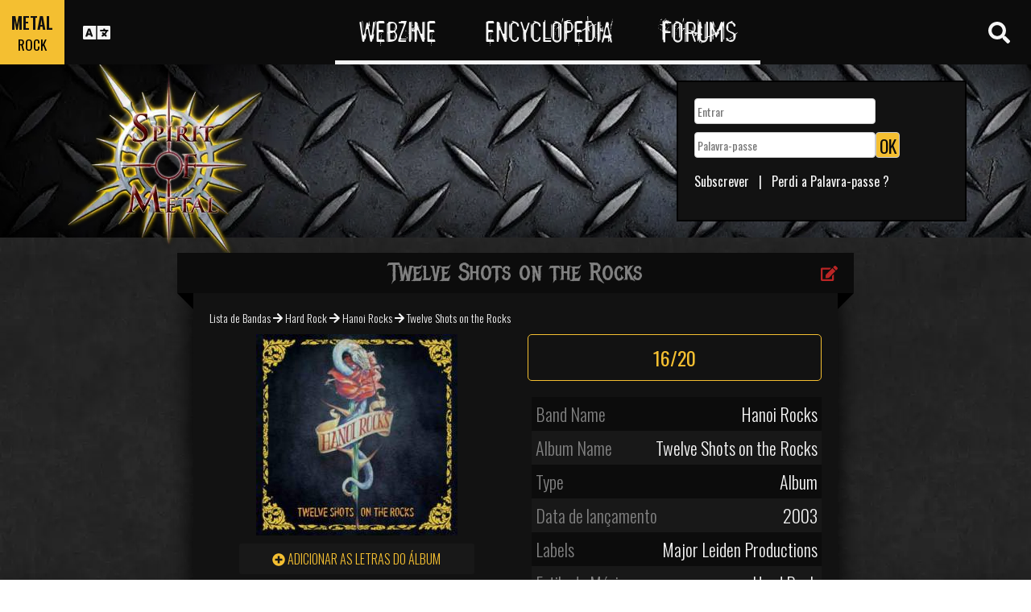

--- FILE ---
content_type: text/html; charset=utf-8
request_url: https://www.spirit-of-metal.com/pt/album/Twelve_Shots_on_the_Rocks/18595
body_size: 13881
content:
<html><head><script>var __ezHttpConsent={setByCat:function(src,tagType,attributes,category,force,customSetScriptFn=null){var setScript=function(){if(force||window.ezTcfConsent[category]){if(typeof customSetScriptFn==='function'){customSetScriptFn();}else{var scriptElement=document.createElement(tagType);scriptElement.src=src;attributes.forEach(function(attr){for(var key in attr){if(attr.hasOwnProperty(key)){scriptElement.setAttribute(key,attr[key]);}}});var firstScript=document.getElementsByTagName(tagType)[0];firstScript.parentNode.insertBefore(scriptElement,firstScript);}}};if(force||(window.ezTcfConsent&&window.ezTcfConsent.loaded)){setScript();}else if(typeof getEzConsentData==="function"){getEzConsentData().then(function(ezTcfConsent){if(ezTcfConsent&&ezTcfConsent.loaded){setScript();}else{console.error("cannot get ez consent data");force=true;setScript();}});}else{force=true;setScript();console.error("getEzConsentData is not a function");}},};</script>
<script>var ezTcfConsent=window.ezTcfConsent?window.ezTcfConsent:{loaded:false,store_info:false,develop_and_improve_services:false,measure_ad_performance:false,measure_content_performance:false,select_basic_ads:false,create_ad_profile:false,select_personalized_ads:false,create_content_profile:false,select_personalized_content:false,understand_audiences:false,use_limited_data_to_select_content:false,};function getEzConsentData(){return new Promise(function(resolve){document.addEventListener("ezConsentEvent",function(event){var ezTcfConsent=event.detail.ezTcfConsent;resolve(ezTcfConsent);});});}</script>
<script>if(typeof _setEzCookies!=='function'){function _setEzCookies(ezConsentData){var cookies=window.ezCookieQueue;for(var i=0;i<cookies.length;i++){var cookie=cookies[i];if(ezConsentData&&ezConsentData.loaded&&ezConsentData[cookie.tcfCategory]){document.cookie=cookie.name+"="+cookie.value;}}}}
window.ezCookieQueue=window.ezCookieQueue||[];if(typeof addEzCookies!=='function'){function addEzCookies(arr){window.ezCookieQueue=[...window.ezCookieQueue,...arr];}}
addEzCookies([{name:"ezoab_81996",value:"mod42-c; Path=/; Domain=spirit-of-metal.com; Max-Age=7200",tcfCategory:"store_info",isEzoic:"true",},{name:"ezosuibasgeneris-1",value:"06f2e072-f572-400f-7d99-ca6e6d852a02; Path=/; Domain=spirit-of-metal.com; Expires=Wed, 11 Nov 2026 20:06:11 UTC; Secure; SameSite=None",tcfCategory:"understand_audiences",isEzoic:"true",}]);if(window.ezTcfConsent&&window.ezTcfConsent.loaded){_setEzCookies(window.ezTcfConsent);}else if(typeof getEzConsentData==="function"){getEzConsentData().then(function(ezTcfConsent){if(ezTcfConsent&&ezTcfConsent.loaded){_setEzCookies(window.ezTcfConsent);}else{console.error("cannot get ez consent data");_setEzCookies(window.ezTcfConsent);}});}else{console.error("getEzConsentData is not a function");_setEzCookies(window.ezTcfConsent);}</script><script type="text/javascript" data-ezscrex='false' data-cfasync='false'>window._ezaq = Object.assign({"edge_cache_status":11,"edge_response_time":272,"url":"https://www.spirit-of-metal.com/pt/album/Twelve_Shots_on_the_Rocks/18595"}, typeof window._ezaq !== "undefined" ? window._ezaq : {});</script><script type="text/javascript" data-ezscrex='false' data-cfasync='false'>window._ezaq = Object.assign({"ab_test_id":"mod42-c"}, typeof window._ezaq !== "undefined" ? window._ezaq : {});window.__ez=window.__ez||{};window.__ez.tf={};</script><script type="text/javascript" data-ezscrex='false' data-cfasync='false'>window.ezDisableAds = true;</script><script data-ezscrex='false' data-cfasync='false' data-pagespeed-no-defer>var __ez=__ez||{};__ez.stms=Date.now();__ez.evt={};__ez.script={};__ez.ck=__ez.ck||{};__ez.template={};__ez.template.isOrig=true;__ez.queue=__ez.queue||function(){var e=0,i=0,t=[],n=!1,o=[],r=[],s=!0,a=function(e,i,n,o,r,s,a){var l=arguments.length>7&&void 0!==arguments[7]?arguments[7]:window,d=this;this.name=e,this.funcName=i,this.parameters=null===n?null:w(n)?n:[n],this.isBlock=o,this.blockedBy=r,this.deleteWhenComplete=s,this.isError=!1,this.isComplete=!1,this.isInitialized=!1,this.proceedIfError=a,this.fWindow=l,this.isTimeDelay=!1,this.process=function(){f("... func = "+e),d.isInitialized=!0,d.isComplete=!0,f("... func.apply: "+e);var i=d.funcName.split("."),n=null,o=this.fWindow||window;i.length>3||(n=3===i.length?o[i[0]][i[1]][i[2]]:2===i.length?o[i[0]][i[1]]:o[d.funcName]),null!=n&&n.apply(null,this.parameters),!0===d.deleteWhenComplete&&delete t[e],!0===d.isBlock&&(f("----- F'D: "+d.name),m())}},l=function(e,i,t,n,o,r,s){var a=arguments.length>7&&void 0!==arguments[7]?arguments[7]:window,l=this;this.name=e,this.path=i,this.async=o,this.defer=r,this.isBlock=t,this.blockedBy=n,this.isInitialized=!1,this.isError=!1,this.isComplete=!1,this.proceedIfError=s,this.fWindow=a,this.isTimeDelay=!1,this.isPath=function(e){return"/"===e[0]&&"/"!==e[1]},this.getSrc=function(e){return void 0!==window.__ezScriptHost&&this.isPath(e)&&"banger.js"!==this.name?window.__ezScriptHost+e:e},this.process=function(){l.isInitialized=!0,f("... file = "+e);var i=this.fWindow?this.fWindow.document:document,t=i.createElement("script");t.src=this.getSrc(this.path),!0===o?t.async=!0:!0===r&&(t.defer=!0),t.onerror=function(){var e={url:window.location.href,name:l.name,path:l.path,user_agent:window.navigator.userAgent};"undefined"!=typeof _ezaq&&(e.pageview_id=_ezaq.page_view_id);var i=encodeURIComponent(JSON.stringify(e)),t=new XMLHttpRequest;t.open("GET","//g.ezoic.net/ezqlog?d="+i,!0),t.send(),f("----- ERR'D: "+l.name),l.isError=!0,!0===l.isBlock&&m()},t.onreadystatechange=t.onload=function(){var e=t.readyState;f("----- F'D: "+l.name),e&&!/loaded|complete/.test(e)||(l.isComplete=!0,!0===l.isBlock&&m())},i.getElementsByTagName("head")[0].appendChild(t)}},d=function(e,i){this.name=e,this.path="",this.async=!1,this.defer=!1,this.isBlock=!1,this.blockedBy=[],this.isInitialized=!0,this.isError=!1,this.isComplete=i,this.proceedIfError=!1,this.isTimeDelay=!1,this.process=function(){}};function c(e,i,n,s,a,d,c,u,f){var m=new l(e,i,n,s,a,d,c,f);!0===u?o[e]=m:r[e]=m,t[e]=m,h(m)}function h(e){!0!==u(e)&&0!=s&&e.process()}function u(e){if(!0===e.isTimeDelay&&!1===n)return f(e.name+" blocked = TIME DELAY!"),!0;if(w(e.blockedBy))for(var i=0;i<e.blockedBy.length;i++){var o=e.blockedBy[i];if(!1===t.hasOwnProperty(o))return f(e.name+" blocked = "+o),!0;if(!0===e.proceedIfError&&!0===t[o].isError)return!1;if(!1===t[o].isComplete)return f(e.name+" blocked = "+o),!0}return!1}function f(e){var i=window.location.href,t=new RegExp("[?&]ezq=([^&#]*)","i").exec(i);"1"===(t?t[1]:null)&&console.debug(e)}function m(){++e>200||(f("let's go"),p(o),p(r))}function p(e){for(var i in e)if(!1!==e.hasOwnProperty(i)){var t=e[i];!0===t.isComplete||u(t)||!0===t.isInitialized||!0===t.isError?!0===t.isError?f(t.name+": error"):!0===t.isComplete?f(t.name+": complete already"):!0===t.isInitialized&&f(t.name+": initialized already"):t.process()}}function w(e){return"[object Array]"==Object.prototype.toString.call(e)}return window.addEventListener("load",(function(){setTimeout((function(){n=!0,f("TDELAY -----"),m()}),5e3)}),!1),{addFile:c,addFileOnce:function(e,i,n,o,r,s,a,l,d){t[e]||c(e,i,n,o,r,s,a,l,d)},addDelayFile:function(e,i){var n=new l(e,i,!1,[],!1,!1,!0);n.isTimeDelay=!0,f(e+" ...  FILE! TDELAY"),r[e]=n,t[e]=n,h(n)},addFunc:function(e,n,s,l,d,c,u,f,m,p){!0===c&&(e=e+"_"+i++);var w=new a(e,n,s,l,d,u,f,p);!0===m?o[e]=w:r[e]=w,t[e]=w,h(w)},addDelayFunc:function(e,i,n){var o=new a(e,i,n,!1,[],!0,!0);o.isTimeDelay=!0,f(e+" ...  FUNCTION! TDELAY"),r[e]=o,t[e]=o,h(o)},items:t,processAll:m,setallowLoad:function(e){s=e},markLoaded:function(e){if(e&&0!==e.length){if(e in t){var i=t[e];!0===i.isComplete?f(i.name+" "+e+": error loaded duplicate"):(i.isComplete=!0,i.isInitialized=!0)}else t[e]=new d(e,!0);f("markLoaded dummyfile: "+t[e].name)}},logWhatsBlocked:function(){for(var e in t)!1!==t.hasOwnProperty(e)&&u(t[e])}}}();__ez.evt.add=function(e,t,n){e.addEventListener?e.addEventListener(t,n,!1):e.attachEvent?e.attachEvent("on"+t,n):e["on"+t]=n()},__ez.evt.remove=function(e,t,n){e.removeEventListener?e.removeEventListener(t,n,!1):e.detachEvent?e.detachEvent("on"+t,n):delete e["on"+t]};__ez.script.add=function(e){var t=document.createElement("script");t.src=e,t.async=!0,t.type="text/javascript",document.getElementsByTagName("head")[0].appendChild(t)};__ez.dot=__ez.dot||{};__ez.queue.addFileOnce('/detroitchicago/boise.js', '/detroitchicago/boise.js?gcb=195-0&cb=5', true, [], true, false, true, false);__ez.queue.addFileOnce('/parsonsmaize/abilene.js', '/parsonsmaize/abilene.js?gcb=195-0&cb=dc112bb7ea', true, [], true, false, true, false);__ez.queue.addFileOnce('/parsonsmaize/mulvane.js', '/parsonsmaize/mulvane.js?gcb=195-0&cb=e75e48eec0', true, ['/parsonsmaize/abilene.js'], true, false, true, false);__ez.queue.addFileOnce('/detroitchicago/birmingham.js', '/detroitchicago/birmingham.js?gcb=195-0&cb=539c47377c', true, ['/parsonsmaize/abilene.js'], true, false, true, false);</script>
<script data-ezscrex="false" type="text/javascript" data-cfasync="false">window._ezaq = Object.assign({"ad_cache_level":0,"adpicker_placement_cnt":0,"ai_placeholder_cache_level":0,"ai_placeholder_placement_cnt":-1,"domain":"spirit-of-metal.com","domain_id":81996,"ezcache_level":0,"ezcache_skip_code":14,"has_bad_image":0,"has_bad_words":0,"is_sitespeed":0,"lt_cache_level":0,"response_size":44781,"response_size_orig":38914,"response_time_orig":264,"template_id":5,"url":"https://www.spirit-of-metal.com/pt/album/Twelve_Shots_on_the_Rocks/18595","word_count":0,"worst_bad_word_level":0}, typeof window._ezaq !== "undefined" ? window._ezaq : {});__ez.queue.markLoaded('ezaqBaseReady');</script>
<script type='text/javascript' data-ezscrex='false' data-cfasync='false'>
window.ezAnalyticsStatic = true;

function analyticsAddScript(script) {
	var ezDynamic = document.createElement('script');
	ezDynamic.type = 'text/javascript';
	ezDynamic.innerHTML = script;
	document.head.appendChild(ezDynamic);
}
function getCookiesWithPrefix() {
    var allCookies = document.cookie.split(';');
    var cookiesWithPrefix = {};

    for (var i = 0; i < allCookies.length; i++) {
        var cookie = allCookies[i].trim();

        for (var j = 0; j < arguments.length; j++) {
            var prefix = arguments[j];
            if (cookie.indexOf(prefix) === 0) {
                var cookieParts = cookie.split('=');
                var cookieName = cookieParts[0];
                var cookieValue = cookieParts.slice(1).join('=');
                cookiesWithPrefix[cookieName] = decodeURIComponent(cookieValue);
                break; // Once matched, no need to check other prefixes
            }
        }
    }

    return cookiesWithPrefix;
}
function productAnalytics() {
	var d = {"pr":[6],"omd5":"2bdacf240c933c8a4e4fc8874c4929ae","nar":"risk score"};
	d.u = _ezaq.url;
	d.p = _ezaq.page_view_id;
	d.v = _ezaq.visit_uuid;
	d.ab = _ezaq.ab_test_id;
	d.e = JSON.stringify(_ezaq);
	d.ref = document.referrer;
	d.c = getCookiesWithPrefix('active_template', 'ez', 'lp_');
	if(typeof ez_utmParams !== 'undefined') {
		d.utm = ez_utmParams;
	}

	var dataText = JSON.stringify(d);
	var xhr = new XMLHttpRequest();
	xhr.open('POST','/ezais/analytics?cb=1', true);
	xhr.onload = function () {
		if (xhr.status!=200) {
            return;
		}

        if(document.readyState !== 'loading') {
            analyticsAddScript(xhr.response);
            return;
        }

        var eventFunc = function() {
            if(document.readyState === 'loading') {
                return;
            }
            document.removeEventListener('readystatechange', eventFunc, false);
            analyticsAddScript(xhr.response);
        };

        document.addEventListener('readystatechange', eventFunc, false);
	};
	xhr.setRequestHeader('Content-Type','text/plain');
	xhr.send(dataText);
}
__ez.queue.addFunc("productAnalytics", "productAnalytics", null, true, ['ezaqBaseReady'], false, false, false, true);
</script><base href="https://www.spirit-of-metal.com/pt/album/Twelve_Shots_on_the_Rocks/18595"/>
<meta name="viewport" content="width=device-width, initial-scale=1, shrink-to-fit=no"/>
<link rel="icon" type="image/png" href="https://www.spirit-of-metal.com/mes%20images/spirit-of-metal.png"/>
<link href="https://maxcdn.bootstrapcdn.com/bootstrap/3.3.7/css/bootstrap.min.css" rel="stylesheet" integrity="sha384-BVYiiSIFeK1dGmJRAkycuHAHRg32OmUcww7on3RYdg4Va+PmSTsz/K68vbdEjh4u" crossorigin="anonymous"/>
<!-- <script defer src="https://pro.fontawesome.com/releases/v5.0.9/js/all.js" integrity="sha384-DtPgXIYsUR6lLmJK14ZNUi11aAoezQtw4ut26Zwy9/6QXHH8W3+gjrRDT+lHiiW4" crossorigin="anonymous"></script>-->
<script defer="" src="/css/fontawesome/js/all.js"></script>
<link href="https://cdnjs.cloudflare.com/ajax/libs/limonte-sweetalert2/6.7.0/sweetalert2.min.css" rel="stylesheet"/>
<link rel="stylesheet" href="/css/main.less.css?version=14" media="screen"/>
<meta http-equiv="Content-Type" content="text/html; charset=UTF-8"/>
<!-- Ezoic Ad Testing Code-->

<!-- Ezoic Ad Testing Code-->

<script type="text/javascript" src="/js/Oldmain.js?v=2"></script>
<script>
var LANG="en";
var LANG_TEXT="pt";

var TextConfirmationLogout="What do you want to do ?";
var TextConfirmationLogoutYes="Let me out !";
var TextConfirmationLogoutNo="Stay here";
</script>
<meta http-equiv="Content-Language" content="pt"/>
<link rel="alternate" hreflang="en" href="https://www.spirit-of-metal.com/en/album/Twelve_Shots_on_the_Rocks/18595" \=""/><link rel="alternate" hreflang="fr" href="https://www.spirit-of-metal.com/fr/album/Twelve_Shots_on_the_Rocks/18595" \=""/><link rel="alternate" hreflang="de" href="https://www.spirit-of-metal.com/de/album/Twelve_Shots_on_the_Rocks/18595" \=""/><link rel="alternate" hreflang="zh-cn" href="https://www.spirit-of-metal.com/cn/album/Twelve_Shots_on_the_Rocks/18595" \=""/><link rel="alternate" hreflang="pt-pt" href="https://www.spirit-of-metal.com/pt/album/Twelve_Shots_on_the_Rocks/18595" \=""/><link rel="alternate" hreflang="es-es" href="https://www.spirit-of-metal.com/es/album/Twelve_Shots_on_the_Rocks/18595" \=""/><link rel="alternate" hreflang="ru" href="https://www.spirit-of-metal.com/ru/album/Twelve_Shots_on_the_Rocks/18595" \=""/><link rel="alternate" hreflang="pl" href="https://www.spirit-of-metal.com/pl/album/Twelve_Shots_on_the_Rocks/18595" \=""/><script type="text/javascript">
var _lang="en";
</script>
<title>Hanoi Rocks Twelve Shots on the Rocks (Album)- Spirit of Metal Webzine (pt)</title>
<meta name="description" content="Hanoi Rocks : Twelve Shots on the Rocks,álbum, crítica, lista de pistas, mp3, letras"/>
<meta name="keywords" content="Hanoi Rocks,Twelve Shots on the Rocks,álbum, crítica, lista de pistas, mp3, letras"/>
<meta property="og:title" content="Hanoi Rocks : Twelve Shots on the Rocks"/>
<meta property="og:description" content=""/><meta property="og:image" content="https://www.spirit-of-metal.com/cover.php?id_album=18595"/><link rel="image_src" type="image/jpeg" href="https://www.spirit-of-metal.com/les%20goupes/H/Hanoi Rocks/Twelve Shots on the Rocks/Twelve Shots on the Rocks.jpg"/><meta http-equiv="Content-Type" content="text/html; charset=UTF-8"/><meta http-equiv="Cache-Control" content="no-cache"/>
<meta http-equiv="Pragma" content="no-cache"/>
<meta http-equiv="Cache" content="no store"/>
<meta http-equiv="Expires" content="0"/>
<script language="JavaScript">

var _lang="en";

function listen(lien_audio,id_audio,type)
{
		$('#AudioPlayer').html("");
		$('.BandCampPlayer').hide();
		$('#'+id_audio).show();
}

function DisplayCensoredCover(id_album,cover)
{
	var AJAX_URL = 'get_censored_cover.php';
	///get the censored cover
	$.ajax({
		  url: '/ajax/' + AJAX_URL + '?id_album='+id_album+"&cover="+cover
		}).done(function( xml ) {	
			$('.CensoredCover_'+cover).removeClass('censored_cover');
			$('.CensoredCover_'+cover).html('<a href="/censored/'+$(xml).find('cover').text()+'" class=fancybox><img src="/censored/'+$(xml).find('cover').text()+'" STYLE="max-width: 250px;"></a>');
			$('.fancybox').fancybox();
		});
}

</script>
<script src="/js/ckeditorNewsFeed/ckeditor.js"></script>
<style>
.hreview-aggregate{
	display:none;
}
.cover img{
	max-width:350px;
}
.censored_cover{
	width:80%;
	height:250px;
	background:black;
	padding:20px;
	display: block;
	margin: auto;
	color:whitesmoke;
}
.censored_cover a{
	color:whitesmoke;
}
</style>
<link href="https://cdnjs.cloudflare.com/ajax/libs/OwlCarousel2/2.2.1/assets/owl.carousel.min.css" rel="stylesheet"/>
<link href="https://cdnjs.cloudflare.com/ajax/libs/OwlCarousel2/2.2.1/assets/owl.theme.default.min.css" rel="stylesheet"/>
<link rel="stylesheet" type="text/css" href="/js/fancybox/source/jquery.fancybox.css?v=2.1.5" media="screen"/>
<link rel='canonical' href='https://www.spirit-of-metal.com/pt/album/Twelve_Shots_on_the_Rocks/18595' />
<script type='text/javascript'>
var ezoTemplate = 'orig_site';
var ezouid = '1';
var ezoFormfactor = '1';
</script><script data-ezscrex="false" type='text/javascript'>
var soc_app_id = '0';
var did = 81996;
var ezdomain = 'spirit-of-metal.com';
var ezoicSearchable = 1;
</script></head>



<body itemscope="" itemtype="http://schema.org/MusicAlbum">
<header class="hidden-xs hidden-sm">
    <div id="topbar">
	<div>
	<div id="portal">
	<span>METAL</span>
          <span><a href="https://www.spirit-of-rock.com" style="color:#000;">ROCK</a></span>        </div>
      <div id="language-switcher">
        <i class="fa fa-language"></i>
        <img class="close" src="/img/cross.png" alt="Fermer"/>
      </div>
      <div id="languages">
	  <a href="/en/album/Twelve_Shots_on_the_Rocks/18595" onclick="setCookie(&#39;clang&#39;,&#39;en&#39;,31,&#39;/&#39;);">EN</a><a href="/fr/album/Twelve_Shots_on_the_Rocks/18595" onclick="setCookie(&#39;clang&#39;,&#39;fr&#39;,31,&#39;/&#39;);">FR</a><a href="/de/album/Twelve_Shots_on_the_Rocks/18595" onclick="setCookie(&#39;clang&#39;,&#39;de&#39;,31,&#39;/&#39;);">DE</a><a href="/cn/album/Twelve_Shots_on_the_Rocks/18595" onclick="setCookie(&#39;clang&#39;,&#39;中文&#39;,31,&#39;/&#39;);">中文</a><a href="/pt/album/Twelve_Shots_on_the_Rocks/18595" onclick="setCookie(&#39;clang&#39;,&#39;pt&#39;,31,&#39;/&#39;);">PT</a><a href="/es/album/Twelve_Shots_on_the_Rocks/18595" onclick="setCookie(&#39;clang&#39;,&#39;es&#39;,31,&#39;/&#39;);">ES</a><a href="/ru/album/Twelve_Shots_on_the_Rocks/18595" onclick="setCookie(&#39;clang&#39;,&#39;ru&#39;,31,&#39;/&#39;);">RU</a><a href="/pl/album/Twelve_Shots_on_the_Rocks/18595" onclick="setCookie(&#39;clang&#39;,&#39;pl&#39;,31,&#39;/&#39;);">PL</a>	  
      </div>
	  </div>
      <nav>
        <ul>
          <a href="https://www.spirit-of-metal.com"><li>Webzine</li></a>
          <a href="/pt/encyclopedia"><li>Encyclopedia</li></a>
          <a href="/forum/en/" target="_blank"><li>Forums</li></a>
        </ul>
      </nav>
      <div id="search-toggle">
        <i class="fa fa-search" aria-hidden="true"></i>
        <img class="close" src="/img/cross.png" alt="Fermer"/>
      </div>
      <div id="search-box">
		<form action="/find.php" method="get"><input type="hidden" name="l" value="pt"/><input id="GlobalSearchField" type="text" name="nom" placeholder="Procurar"/></form>
        <div class="options row">
		
		<a href="https://www.spirit-of-metal.com/pt/reviews/1" class="col-xs-3">
            <i class="fa fal fa-edit fa-2x"></i>
            <div>Críticas</div>
          </a><a href="https://www.spirit-of-metal.com/pt/interviews/1" class="col-xs-3">
            <i class="fa fa-microphone fa-2x"></i>
            <div>Entrevistas</div>
          </a><a href="https://www.spirit-of-metal.com/pt/live/1" class="col-xs-3">
            <i class="fa fal fa-file-alt fa-2x"></i>
            <div>Live Reports</div>
          </a><a href="https://www.spirit-of-metal.com/pt/pictures/1" class="col-xs-3">
            <i class="fa fa-camera fa-2x"></i>
            <div>Galerias de Fotos</div>
          </a></div><div class="options row"><a href="/pt/bands/1" class="col-xs-3">
            <i class="fa fa-users fa-2x"></i>
            <div>Bandas</div>
          </a><a href="https://www.spirit-of-metal.com/pt/albums/1" class="col-xs-3">
            <i class="fa fa-music fa-2x"></i>
            <div>Álbuns</div>
          </a><a href="/pt/styles" class="col-xs-3">
            <i class="fa fa-hashtag fa-2x"></i>
            <div>Estilo de Música</div>
          </a><a href="/pt/artists/1" class="col-xs-3">
            <i class="fa fa-address-book fa-2x"></i>
            <div>Artists</div>
          </a></div>
		<div class="options row"><a href="/pt/audios/1" class="col-xs-3">
            <i class="fa fa-file-audio fa-2x"></i>
            <div>Áudio</div>
          </a><a href="/pt/videos/1" class="col-xs-3">
            <i class="fa fa-video fa-2x"></i>
            <div>VÍdeo</div>
          </a><a href="/pt/labels/1" class="col-xs-3">
            <i class="fa fa-tag fa-2x"></i>
            <div>Labels</div>
          </a><a href="/pt/places/1" class="col-xs-3">
            <i class="fa fa-map-marker fa-2x"></i>
            <div>Locais</div>
          </a>		
        </div>
      </div>
    </div>
	
    <div id="banner">
      <figure>
        <a href="https://www.spirit-of-metal.com"><img id="logo" src="/img/logo_1.png" alt="Spirit of Metal"/></a>
      </figure>
	        <div class="FullDesktopAds" style="padding-top:50px">
	  
		<!-- Ezoic - Desktop Header Main Site - top_of_page -->
<div id="ezoic-pub-ad-placeholder-101">


		
		</div><!-- End Ezoic - Desktop Header Main Site - top_of_page -->
		</div>
	  <div id="login"><form method="post" id="FORMlogin" action="/fonctions/login.php?page=/pt/album/Twelve_Shots_on_the_Rocks/18595">
	
		<div><input type="text" class="SubmitSmallNEW" name="login_log" id="login_log" size="30" placeholder=" Entrar"/></div>
	
	<div style="margin-top:5px;float:left;">
		<div style="margin-top:5px;float:left;"><input type="password" class="SubmitSmallNEW" name="password_log" id="password_log" size="30" placeholder=" Palavra-passe"/></div>
		<div style="margin-top:5px;float:left;"><input type="Submit" class="btn-yellow" value="OK"/></div>
	</div>
	<div style="margin-top:60px;font-size:16px;">
	<a href="/membre/ajout_membre-l-pt.html" ref="nofollow"> Subscrever</a>   |   
	<a href="/membre/generate_pass-l-pt.html" ref="nofollow"> Perdi a Palavra-passe ?</a>
	</div></form></div> 
      </div>
    
  </header>
  <div id="m-header" class="container-fluid hidden-md hidden-lg hidden-xl">
    <div id="m-portal" class="row">
      <div class="col-xs-7 hidden-xs">
	  
	  <a class="som" href="https://www.spirit-of-metal.com">SPIRIT OF <span>METAL</span></a> | 
			<a class="sor" href="https://www.spirit-of-rock.com">SPIRIT OF <span>ROCK</span></a>	
      </div>
	  <div class="col-xs-5  hidden-md hidden-lg hidden-xl hidden-sm">
	  
	  <a class="som" href="https://www.spirit-of-metal.com"><span>METAL</span></a> | 
			<a class="sor" href="https://www.spirit-of-rock.com"><span>ROCK</span></a>	
      </div>
      <div id="m-switchers" class="col-sm-5 col-xs-7">
        <i class="fa fa-language" style="cursor:pointer" data-toggle="collapse" data-target="#m-languages"></i>
        <i class="fa fa-search" style="cursor:pointer" data-toggle="collapse" data-target="#m-options" aria-expanded="true"></i>
        <i class="fa fa-user" style="cursor:pointer" data-toggle="collapse" data-target="#m-login"></i>
		      </div>
    </div>
    <div id="m-languages" class="row collapse">
      <div class="col-xs-12">
        <ul>
		<li><a href="/en/album/Twelve_Shots_on_the_Rocks/18595" onclick="setCookie(&#39;clang&#39;,&#39;en&#39;,31,&#39;/&#39;);">EN</a></li><li><a href="/fr/album/Twelve_Shots_on_the_Rocks/18595" onclick="setCookie(&#39;clang&#39;,&#39;fr&#39;,31,&#39;/&#39;);">FR</a></li><li><a href="/de/album/Twelve_Shots_on_the_Rocks/18595" onclick="setCookie(&#39;clang&#39;,&#39;de&#39;,31,&#39;/&#39;);">DE</a></li><li><a href="/cn/album/Twelve_Shots_on_the_Rocks/18595" onclick="setCookie(&#39;clang&#39;,&#39;中文&#39;,31,&#39;/&#39;);">中文</a></li><li><a href="/pt/album/Twelve_Shots_on_the_Rocks/18595" onclick="setCookie(&#39;clang&#39;,&#39;pt&#39;,31,&#39;/&#39;);" class="m-active">PT</a></li><li><a href="/es/album/Twelve_Shots_on_the_Rocks/18595" onclick="setCookie(&#39;clang&#39;,&#39;es&#39;,31,&#39;/&#39;);">ES</a></li><li><a href="/ru/album/Twelve_Shots_on_the_Rocks/18595" onclick="setCookie(&#39;clang&#39;,&#39;ru&#39;,31,&#39;/&#39;);">RU</a></li><li><a href="/pl/album/Twelve_Shots_on_the_Rocks/18595" onclick="setCookie(&#39;clang&#39;,&#39;pl&#39;,31,&#39;/&#39;);">PL</a></li>        </ul>
      </div>
    </div>
    <div id="m-options" class="collapse" aria-expanded="true" style="">
	<form action="/find.php" method="get" style="padding:0 10px 0 10px;">
		<div class="SearchFieldAndButton"><input id="GlobalSearchField" type="text" name="nom" placeholder="Procurar"/>
		<input type="submit" value="GO" class="btn-yellow"/></div></form>
      <div class="row">
	  <a href="https://www.spirit-of-metal.com/pt/reviews/1" class="col-xs-3">
            <i class="fa fal fa-edit fa-2x"></i>
            <div>Críticas</div>
          </a><a href="https://www.spirit-of-metal.com/pt/interviews/1" class="col-xs-3">
            <i class="fa fa-microphone fa-2x"></i>
            <div>Entrevistas</div>
          </a><a href="https://www.spirit-of-metal.com/pt/live/1" class="col-xs-3">
            <i class="fa fal fa-file-alt fa-2x"></i>
            <div>Live Reports</div>
          </a><a href="https://www.spirit-of-metal.com/pt/pictures/1" class="col-xs-3">
            <i class="fa fa-camera fa-2x"></i>
            <div>Galerias de Fotos</div>
          </a></div><div class="options row"><a href="/pt/bands/1" class="col-xs-3">
            <i class="fa fa-users fa-2x"></i>
            <div>Bandas</div>
          </a><a href="https://www.spirit-of-metal.com/pt/albums/1" class="col-xs-3">
            <i class="fa fa-music fa-2x"></i>
            <div>Álbuns</div>
          </a><a href="/pt/styles" class="col-xs-3">
            <i class="fa fa-hashtag fa-2x"></i>
            <div>Estilo de Música</div>
          </a><a href="/pt/artists/1" class="col-xs-3">
            <i class="fa fa-address-book fa-2x"></i>
            <div>Artists</div>
          </a></div>
		<div class="options row"><a href="/pt/audios/1" class="col-xs-3">
            <i class="fa fa-file-audio fa-2x"></i>
            <div>Áudio</div>
          </a><a href="/pt/videos/1" class="col-xs-3">
            <i class="fa fa-video fa-2x"></i>
            <div>VÍdeo</div>
          </a><a href="/pt/labels/1" class="col-xs-3">
            <i class="fa fa-tag fa-2x"></i>
            <div>Labels</div>
          </a><a href="/pt/places/1" class="col-xs-3">
            <i class="fa fa-map-marker fa-2x"></i>
            <div>Locais</div>
          </a>		
      </div>
    </div>
    <div id="m-login" class="row collapse">
	<div id="login"><form method="post" id="FORMlogin" action="/fonctions/login.php?page=/pt/album/Twelve_Shots_on_the_Rocks/18595">
				<div><input type="text" class="SubmitSmallNEW" name="login_log" id="login_log" size="30" placeholder=" Entrar"/></div>
			
			<div style="margin-top:5px;">
				<div style="margin-top:5px;"><input type="password" class="SubmitSmallNEW" name="password_log" id="password_log" size="30" placeholder=" Palavra-passe"/></div>
				<div style="margin-top:5px;"><input type="Submit" id="m-login-btn" value="OK"/></div>
			</div>
			<div style="margin-top:10px;font-size:16px;">
			<a href="/membre/ajout_membre-l-pt.html" ref="nofollow"> AAAASubscrever</a>
			<a href="/membre/generate_pass-l-pt.html" ref="nofollow"> Perdi a Palavra-passe ?</a>
			</div></form></div>AAAAAAA    </div>
    <nav id="m-nav" class="row">
      <div class="col-xs-4">
        <a href="https://www.spirit-of-metal.com">Webzine</a>
      </div>
      <div class="col-xs-4">
        <a href="/pt/encyclopedia">Encyclopedia</a>
      </div>
      <div class="col-xs-4">
        <a href="/forum/" target="_blank">Forums</a>
      </div>
    </nav>
  </div>
  <main id="encyclopedia" class="container">
		<div class="row">
        <div class="col-xs-12"><div class="row"><div class="col-xs-12"><section id="album" class="xlarge-box center-block">
			<div class="controls"><a href="#" onclick="$(&#39;#controlsoptions&#39;).slideDown();return false;"><i class="fa fa-edit fa-lg"></i></a></div>
            <h2 class="ribbon">Twelve Shots on the Rocks</h2>
            <div class="content">			
			<div class="controlsoptions" id="controlsoptions">
				<div class="row">
					<a href="/soumission/album/album_edit-id_album-18595-l-pt.html" class="col-xs-4 text-center" rel="nofollow"><i class="fa fa-edit fa-2x"></i><br/>Edit the album</a>
					<a href="/contact2-ChangeRequest-1-id_album-18595-l-pt.html" class="col-xs-4 text-center" rel="nofollow"><i class="fa fa-envelope fa-2x"></i><br/>Report an error</a>
				</div></div><ol itemscope="" itemtype="http://schema.org/BreadcrumbList" class="hidden">
			<li itemprop="itemListElement" itemscope="" itemtype="http://schema.org/ListItem">
				<a itemprop="item" href="https://www.spirit-of-metal.com/pt/style/Hard_Rock"><span itemprop="name">Hard Rock</span></a>
					<meta itemprop="position" content="1"/>
			</li>
			<li itemprop="itemListElement" itemscope="" itemtype="http://schema.org/ListItem">
				<a itemprop="item" href="https://www.spirit-of-metal.com//pt/band/Hanoi_Rocks">
					<span itemprop="name">Hanoi Rocks</span></a>
					<meta itemprop="position" content="2"/>
				
			</li>
			</ol><div style="font-size:14px;padding-bottom:10px;"><a href="/pt/bands/1">Lista de Bandas</a> 
	  <i class="fa fa-arrow-right" aria-hidden="true"></i> <a href="/pt/style/Hard_Rock">Hard Rock</a> 
	  <i class="fa fa-arrow-right" aria-hidden="true"></i> <a href="/pt/band/Hanoi_Rocks">Hanoi Rocks</a> 
	   <i class="fa fa-arrow-right" aria-hidden="true"></i> <span itemprop="name">Twelve Shots on the Rocks</span></div><div class="row" align="center"><figure class="col-sm-6 cover text-center"><a href="/les%20goupes/H/Hanoi Rocks/Twelve Shots on the Rocks/Twelve Shots on the Rocks.jpg" class="fancybox"><img src="/les%20goupes/H/Hanoi Rocks/Twelve Shots on the Rocks/Twelve Shots on the Rocks.jpg" alt="" title=""/></a><figcaption><a href="/soumission/lyrics_add-id_album-18595-l-pt.html" rel="nofollow" class="more"><i class="fa fa-plus-circle" aria-hidden="true"></i> adicionar as letras do álbum</a></figcaption><figcaption><a href="/soumission/submit_review-id_album-18595-l-pt.html" rel="nofollow" class="more"><i class="fa fa-file"></i> adicionar uma crítica</a></figcaption><figcaption><a href="/soumission/audio-id_album-18595-l-pt.html" rel="nofollow" class="more"><i class="fa fa-music"></i> Add an audio file</a></figcaption></figure> 
  <div class="col-sm-6"><div class="noteitemprop=&#34;AggregateRating&#34;" itemscope="" itemtype="http://schema.org/AggregateRating">
				<div itemprop="itemReviewed" itemscope="" itemtype="https://schema.org/MusicAlbum">
				<img itemprop="image" src="/les%20goupes/H/Hanoi Rocks/Twelve Shots on the Rocks/Twelve Shots on the Rocks.jpg" class="hidden"/>
				<span itemprop="name" class="hidden">Hanoi Rocks : Twelve Shots on the Rocks</span>
				</div>
					<meta itemprop="ratingValue" content="16"/>
					<meta itemprop="bestRating" content="20"/>
					<meta itemprop="worstRating" content="0"/>
					<meta itemprop="ratingCount" content="1"/>
		<a id="main-grade" href="/liste_vote_album-id_album-18595-l-pt.html" id="AffichenoteAlbum" rel="nofollow">16/20</a></div>
  <div id="profile">
  <div>
	<span>Band Name</span>
	<span>Hanoi Rocks</span>
	</div>
	<div>
	<span>Album Name</span>
	<span>Twelve Shots on the Rocks</span>
	</div>
  <div>
	<span>Type</span>
	<span>Album</span>
	</div>
	<div>
		<span>Data de lançamento</span>
		<span>2003</span>
	</div>
	<div>
		<span>Labels</span>
		<span><a href="/pt/label/Major_Leiden_Productions" onmouseover="PopInfoLabel(&#39;6338&#39;,&#39;en&#39;);" onmouseout="killInfoLabel()">Major Leiden Productions</a></span>
	</div><div><span>Estilo de Música</span><span><a href="/pt/style/Hard_Rock">Hard Rock</a></span>
		</div>
		<div><span>Membros têm este álbum</span><span><a href="/album_list_possede-id_album-18595-l-pt.html" id="nb_possede" rel="nofollow">15</a></span>
		</div></div></div></div>
	<div class="row">
              <div class="col-sm-6"><section id="tracklist">
                  <h3 class="ribbon">Tracklist</h3><span style="color:#FFF;"><table width="100%"><tbody><tr><td style="color:#FFF;"><span style="color:#FEBA00;font-weight:bold;">1.  </span>Intro     </td></tr><tr><td style="color:#FFF;"></td></tr><tr><td style="color:#FFF;"><span style="color:#FEBA00;font-weight:bold;">2.  </span>Obscured    </td></tr><tr><td style="color:#FFF;"></td></tr><tr><td style="color:#FFF;"><span style="color:#FEBA00;font-weight:bold;">3.  </span>Bad News    </td></tr><tr><td style="color:#FFF;"></td></tr><tr><td style="color:#FFF;"><span style="color:#FEBA00;font-weight:bold;">4.  </span>New York City    </td></tr><tr><td style="color:#FFF;"></td></tr><tr><td style="color:#FFF;"><span style="color:#FEBA00;font-weight:bold;">5.  </span>Delirious    </td></tr><tr><td style="color:#FFF;"></td></tr><tr><td style="color:#FFF;"><span style="color:#FEBA00;font-weight:bold;">6.  </span>A Day Late, a Dollar Short    </td></tr><tr><td style="color:#FFF;"></td></tr><tr><td style="color:#FFF;"><span style="color:#FEBA00;font-weight:bold;">7.  </span>In My Darkest Moment    </td></tr><tr><td style="color:#FFF;"></td></tr><tr><td style="color:#FFF;"><span style="color:#FEBA00;font-weight:bold;">8.  </span>People Like Me    </td></tr><tr><td style="color:#FFF;"></td></tr><tr><td style="color:#FFF;"><span style="color:#FEBA00;font-weight:bold;">9.  </span>Whatcha Want    </td></tr><tr><td style="color:#FFF;"></td></tr><tr><td style="color:#FFF;"><span style="color:#FEBA00;font-weight:bold;">10.  </span>Moonlite Dance    </td></tr><tr><td style="color:#FFF;"></td></tr><tr><td style="color:#FFF;"><span style="color:#FEBA00;font-weight:bold;">11.  </span>Gypsy Boots    </td></tr><tr><td style="color:#FFF;"></td></tr><tr><td style="color:#FFF;"><span style="color:#FEBA00;font-weight:bold;">12.  </span>Lucky    </td></tr><tr><td style="color:#FFF;"></td></tr><tr><td style="color:#FFF;"><span style="color:#FEBA00;font-weight:bold;">13.  </span>Watch This    </td></tr><tr><td style="color:#FFF;"></td></tr><tr><td style="color:#FFF;"><span style="color:#FEBA00;font-weight:bold;">14.  </span>Designs on You    </td></tr><tr><td style="color:#FFF;"></td></tr><tr><td style="color:#FFF;"><span style="color:#FEBA00;font-weight:bold;">15.  </span>L.A.C.U<span style="color:#FEBA00;font-weight:bold;">.  </span>    </td></tr><tr><td style="color:#FFF;"></td></tr><tr><td style="color:#FFF;"><span style="color:#FEBA00;font-weight:bold;">16.  </span>Are You Lonely Tonight    </td></tr><tr><td style="color:#FFF;"></td></tr><tr><td style="color:#FFF;"><span style="color:#FEBA00;font-weight:bold;">17.  </span>Winged Bull</td></tr></tbody></table></span></section></div>
	<div class="col-sm-6">
		<section id="Buy">
		<h3 class="ribbon">Buy this album</h3>
		<div class="row">
			<div class="col-xs-6 text-center"><a href="https://www.amazon.com/gp/product/B0000E3327?ie=UTF8&amp;tag=spiofmetweb-20&amp;linkCode=as2&amp;camp=1642&amp;creative=6746&amp;creativeASIN=B0000E3327" target="_blank"><i class="fab fa-amazon" aria-hidden="true" style="font-size:36px;"></i></a> </div><div class="col-xs-6 text-center"></div></div>
	<div class="row"> <nobr><img src="/mes%20images/flags/usa.png"/><span id="InfoPricecom" style="font-size:16px;"><a href="https://www.amazon.com/gp/product/B000SQKYSO?ie=UTF8&amp;tag=spiofmetweb-20&amp;linkCode=as2&amp;camp=1642&amp;creative=6746&amp;creativeASIN=B000SQKYSO" target="_blank"> $20.00</a></span></nobr> <nobr><img src="/mes%20images/flags/France.png"/><span id="InfoPricefr" style="font-size:16px;"><a href="https://www.amazon.fr/gp/product/B000SQKYSO?ie=UTF8&amp;tag=spiritofmetal-21&amp;linkCode=as2&amp;camp=1642&amp;creative=6746&amp;creativeASIN=B000SQKYSO" target="_blank"> 80,14 €</a></span></nobr> <nobr><img src="/mes%20images/flags/Germany.png"/><span id="InfoPricede" style="font-size:16px;"><a href="https://www.amazon.de/gp/product/B000SQKYSO?ie=UTF8&amp;tag=spiofmet-21&amp;linkCode=as2&amp;camp=1642&amp;creative=6746&amp;creativeASIN=B000SQKYSO" target="_blank"> 68,75 €</a></span></nobr> <nobr><img src="/mes%20images/flags/United Kingdom.png"/><span id="InfoPriceuk" style="font-size:16px;"><a href="https://www.amazon.co.uk/gp/product/B000SQKYSO?ie=UTF8&amp;tag=spiofmet0e-21&amp;linkCode=as2&amp;camp=1642&amp;creative=6746&amp;creativeASIN=B000SQKYSO" target="_blank"> £63.20</a></span></nobr> <nobr><img src="/mes%20images/flags/Canada.png"/><span id="InfoPriceca" style="font-size:16px;"><a href="https://www.amazon.ca/gp/product/B000SQKYSO?ie=UTF8&amp;tag=spiofmet-20&amp;linkCode=as2&amp;camp=1642&amp;creative=6746&amp;creativeASIN=B000SQKYSO" target="_blank"> $69.70</a></span></nobr> <nobr><img src="/mes%20images/flags/Italy.png"/><span id="InfoPriceit" style="font-size:16px;"><a href="https://www.amazon.it/gp/product/B000SQKYSO?ie=UTF8&amp;tag=spiofmet03-21&amp;linkCode=as2&amp;camp=1642&amp;creative=6746&amp;creativeASIN=B000SQKYSO" target="_blank"> 67,60 €</a></span></nobr> <nobr><img src="/mes%20images/flags/Spain.png"/><span id="InfoPricees" style="font-size:16px;"><a href="https://www.amazon.es/gp/product/B000SQKYSO?ie=UTF8&amp;tag=spiofmet04-21&amp;linkCode=as2&amp;camp=1642&amp;creative=6746&amp;creativeASIN=B000SQKYSO" target="_blank"> 79,64 €</a></span></nobr><br/><span class="indication">Spirit of Metal is reader-supported. When you buy through the links on our site we may earn an affiliate commission</span></div></section><section class="small-box center-block" id="BandInfo">
		<h3 class="ribbon">Hanoi Rocks</h3>
		<div class="content text-center"><a href="/pt/band/Hanoi_Rocks"><img src="/les%20goupes/H/Hanoi%20Rocks/pics/280a_1.jpg" style="max-width:300px;"/></a>
	<a href="/pt/band/Hanoi_Rocks" class="More">Saber mais</a>
	</div></section></div></div></div></section></div></div><br/>
	<div class="row"><div class="col-xs-12">
	<section class="xlarge-box center-block">
		<h2 class="ribbon">Other productions from Hanoi Rocks</h2>
		<div class="content"><div class="row"><div class="col-xs-3 col-sm-2">
		<a href="https://www.spirit-of-metal.com/pt/album/Street_Poetry/73524"><img src="/les%20goupes/H/Hanoi Rocks/Street Poetry/Street Poetry.jpg" width="75" height="75" title="Hanoi Rocks : Street Poetry" alt="Hanoi Rocks : Street Poetry" border="0"/></a><br/>
		<span style="font-size:12px;"><a href="https://www.spirit-of-metal.com/pt/album/Street_Poetry/73524">Street Poetry</a></span>
		</div><div class="col-xs-3 col-sm-2">
		<a href="https://www.spirit-of-metal.com/pt/album/Another_Hostile_Takeover/18593"><img src="/les%20goupes/H/Hanoi Rocks/Another Hostile Takeover/Another Hostile Takeover.jpg" width="75" height="75" title="Hanoi Rocks : Another Hostile Takeover" alt="Hanoi Rocks : Another Hostile Takeover" border="0"/></a><br/>
		<span style="font-size:12px;"><a href="https://www.spirit-of-metal.com/pt/album/Another_Hostile_Takeover/18593">Another Hostile Takeover</a></span>
		</div><div class="col-xs-3 col-sm-2">
		<a href="https://www.spirit-of-metal.com/pt/album/Twelve_Shots_on_the_Rocks/18595"><img src="/les%20goupes/H/Hanoi Rocks/Twelve Shots on the Rocks/Twelve Shots on the Rocks.jpg" width="75" height="75" title="Hanoi Rocks : Twelve Shots on the Rocks" alt="Hanoi Rocks : Twelve Shots on the Rocks" border="0"/></a><br/>
		<span style="font-size:12px;"><a href="https://www.spirit-of-metal.com/pt/album/Twelve_Shots_on_the_Rocks/18595">Twelve Shots on the Rocks</a></span>
		</div><div class="col-xs-3 col-sm-2">
		<a href="https://www.spirit-of-metal.com/pt/album/Two_Steps_from_the_Move/18635"><img src="/les%20goupes/H/Hanoi Rocks/Two Steps from the Move/Two Steps from the Move.jpg" width="75" height="75" title="Hanoi Rocks : Two Steps from the Move" alt="Hanoi Rocks : Two Steps from the Move" border="0"/></a><br/>
		<span style="font-size:12px;"><a href="https://www.spirit-of-metal.com/pt/album/Two_Steps_from_the_Move/18635">Two Steps from the Move</a></span>
		</div><div class="col-xs-3 col-sm-2">
		<a href="https://www.spirit-of-metal.com/pt/album/Self_Destruction_Blues/18632"><img src="/les%20goupes/H/Hanoi Rocks/Self Destruction Blues/Self Destruction Blues.jpg" width="75" height="75" title="Hanoi Rocks : Self Destruction Blues" alt="Hanoi Rocks : Self Destruction Blues" border="0"/></a><br/>
		<span style="font-size:12px;"><a href="https://www.spirit-of-metal.com/pt/album/Self_Destruction_Blues/18632">Self Destruction Blues</a></span>
		</div><div class="col-xs-3 col-sm-2">
		<a href="https://www.spirit-of-metal.com/pt/album/Back_to_Mystery_City/18633"><img src="/les%20goupes/H/Hanoi Rocks/Back to Mystery City/Back to Mystery City.jpg" width="75" height="75" title="Hanoi Rocks : Back to Mystery City" alt="Hanoi Rocks : Back to Mystery City" border="0"/></a><br/>
		<span style="font-size:12px;"><a href="https://www.spirit-of-metal.com/pt/album/Back_to_Mystery_City/18633">Back to Mystery City</a></span>
		</div></div><div class="row"><div class="col-xs-3 col-sm-2">
		<a href="https://www.spirit-of-metal.com/pt/album/Oriental_Beat/18631"><img src="/les%20goupes/H/Hanoi Rocks/Oriental Beat/Oriental Beat.jpg" width="75" height="75" title="Hanoi Rocks : Oriental Beat" alt="Hanoi Rocks : Oriental Beat" border="0"/></a><br/>
		<span style="font-size:12px;"><a href="https://www.spirit-of-metal.com/pt/album/Oriental_Beat/18631">Oriental Beat</a></span>
		</div><div class="col-xs-3 col-sm-2">
		<a href="https://www.spirit-of-metal.com/pt/album/Bangkok_Shocks_Saigon_Shakes_Hanoi_Rocks/18630"><img src="/les%20goupes/H/Hanoi Rocks/Bangkok Shocks Saigon Shakes Hanoi Rocks/Bangkok Shocks Saigon Shakes Hanoi Rocks.jpg" width="75" height="75" title="Hanoi Rocks : Bangkok Shocks Saigon Shakes Hanoi Rocks" alt="Hanoi Rocks : Bangkok Shocks Saigon Shakes Hanoi Rocks" border="0"/></a><br/>
		<span style="font-size:12px;"><a href="https://www.spirit-of-metal.com/pt/album/Bangkok_Shocks_Saigon_Shakes_Hanoi_Rocks/18630">Bangkok Shocks Saigon Shakes Hanoi Rocks</a></span>
		</div></div>
	</div></section>
	</div></div></div></div></main><footer class="container-fluid hidden-xs">
    <div class="row">
      <div id="brand" class="col-md-5 text-left">
        <div><h1><a href="https://www.spirit-of-metal.com">SPIRIT OF <span>METAL</span></a></h1>
        <span id="years">© 2003 - 2025</span></div>
		<div style="font-size:11px;"><a href="/termofuse.php">Terms of Use</a> - <a href="/privacypolicy.php">Privacy Policy</a></div>
      </div>
      <div id="social" class="col-md-7 text-right">
        <a href="/contact2-l-pt.html" rel="nofollow"></a>
		
	<a href="https://www.facebook.com/som.webzine" target="_blank"></a>
			<a href="https://twitter.com/somwebzine" target="_blank"></a>
			<a href="https://plus.google.com/u/0/b/115561117743748314794/115561117743748314794" target="_blank"></a>
			<a href="https://soundcloud.com/spirit-of-metal-officiel"></a>
			<a href="https://youtube.com/user/SpiritofMetalWebzine"></a>
			<a href="https://feeds.feedburner.com/spirit-of-metal/en" target="_blank"></a>		
      </div>
    </div>
  </footer>
  <div id="dimmer" class="dimmer"></div>
  <script src="https://cdnjs.cloudflare.com/ajax/libs/jquery/3.2.1/jquery.min.js"></script>
  <script src="https://maxcdn.bootstrapcdn.com/bootstrap/3.3.7/js/bootstrap.min.js" integrity="sha384-Tc5IQib027qvyjSMfHjOMaLkfuWVxZxUPnCJA7l2mCWNIpG9mGCD8wGNIcPD7Txa" crossorigin="anonymous"></script>
  <script src="https://cdnjs.cloudflare.com/ajax/libs/core-js/2.4.1/core.js"></script>
  <script src="https://cdnjs.cloudflare.com/ajax/libs/limonte-sweetalert2/6.7.0/sweetalert2.min.js"></script>
  <script src="https://cdnjs.cloudflare.com/ajax/libs/bootstrap-3-typeahead/4.0.2/bootstrap3-typeahead.min.js"></script>
  
  <!-- Google tag (gtag.js) -->
<script async="" src="https://www.googletagmanager.com/gtag/js?id=G-EKPSRG312B"></script>
<script>
  window.dataLayer = window.dataLayer || [];
  function gtag(){dataLayer.push(arguments);}
  gtag('js', new Date());

  gtag('config', 'G-EKPSRG312B');
</script>
  
  <script type="text/javascript">
  
  
	/*
	
 (function(i,s,o,g,r,a,m){i['GoogleAnalyticsObject']=r;i[r]=i[r]||function(){
  (i[r].q=i[r].q||[]).push(arguments)},i[r].l=1*new Date();a=s.createElement(o),
  m=s.getElementsByTagName(o)[0];a.async=1;a.src=g;m.parentNode.insertBefore(a,m)
  })(window,document,'script','https://www.google-analytics.com/analytics.js','ga');

  ga('create', 'UA-1088966-1', 'auto');
  ga('send', 'pageview');
  
  */
</script>
<script src="/js/Newmain.js?v=8"></script>
<script>
	var TextThanks="Obrigado";
	var TextAddComment="Thanks for your rate, do you want to add a comment?";
</script>
<script src="/js/album.js"></script>
<script src="https://cdnjs.cloudflare.com/ajax/libs/OwlCarousel2/2.2.1/owl.carousel.min.js"></script>
<script type="text/javascript" src="/js/fancybox/source/jquery.fancybox.js?v=2.1.5"></script>
<script src="/js/ckeditorNewsFeed/adapters/jquery.js"></script>
<script>
$(document).ready(function(){

	$('.fancybox').fancybox();
	
  $('#AlbumCoverCarousel').owlCarousel({
		items: 1,
      center: true,
      autoHeight:true,
      loop: true,
	  itemsScaleUp: true
		});

});

/// function also copied in list_album_possede
function AddAlbumCollection(id_album,nb_possede){
	
	$('#DivDisplayAfterAddCollection').show();
	$('#DivHideAfterAddCollection').hide();
	$('#nb_possede').html(nb_possede);
	
	swal({
		  title: "Edition d'album",
		  html:
			'<div class=row STYLE="padding:2px;"><div class=col-xs-12><input type=checkbox name=CD id=CD value=1 checked>CD<input type=checkbox name=Digital id=Digital value=1>Digital <input type=checkbox name=Tape id=Tape value=1>Tape  <input type=checkbox name=Vinyl id=Vinyl value=1>Vinyl <input type=checkbox name=DVD id=DVD value=1>DVD</div></div>' +
			'<div class=row STYLE="padding:2px;"><div class=col-xs-12><input name=Note id="Note" class="form-control" placeholder="Note entre 1-20" maxlength=2></div></div>'+
			'<div class=row STYLE="padding:2px;"><div class=col-xs-12><input name=Comment id="Comment" class="form-control" placeholder="Exemple: Excellent album!!"></div></div>',
			
		  showCancelButton: true,
		  confirmButtonColor: "#DD6B55",
		  confirmButtonText: "OK",
		  cancelButtonText: "Cancel",
		  closeOnConfirm: false
		}).then(function(isConfirm){
			if (isConfirm)
			{
				if($('#CD').prop('checked') === true)
					var CD=1;
				else
					var CD=0;
				
				if($('#Digital').prop('checked') === true)
					var Digital=1;
				else
					var Digital=0;

				if($('#Tape').prop('checked') === true)
					var Tape=1;
				else
					var Tape=0;

				if($('#Vinyl').prop('checked') === true)
					var Vinyl=1;
				else
					var Vinyl=0;

				if($('#DVD').prop('checked') === true)
					var DVD=1;
				else
					var DVD=0;	
					
				var Comment=$('#Comment').val();
				var Note=$('#Note').val();
				
				$.ajax({
					url: '/membre/collection/manage_collection.php',
					type: "GET",
					data: "add="+id_album+"&CD="+CD+"&Digital="+Digital+"&Tape="+Tape+"&Vinyl="+Vinyl+"&DVD="+DVD,
					success: function(xml) {
						
						$.ajax({
								url: '/ajax/setNoteAlbum.php',
								type: "GET",
								data: "id_album="+id_album+"&ratingcomment="+Comment+"&note="+Note
						});
							
						swal({
						  title: "Album added to your collection",
						  type: "success",
						  showCancelButton: true,
						  confirmButtonColor: "#DD6B55",
						  confirmButtonText: "Access my collection",
						  cancelButtonText: "Stay here",
						  closeOnConfirm: false
						}).then(function(isConfirm){
							if (isConfirm)
								window.location = "https://www.spirit-of-metal.com/pt/member//collection/";
						});
													
					}
				});
			
			
			}
		});	
}

jQuery.ajaxq = function (queue, options)
{
	// Initialize storage for request queues if it's not initialized yet
	if (typeof document.ajaxq == "undefined") document.ajaxq = {q:{}, r:null};

	// Initialize current queue if it's not initialized yet
	if (typeof document.ajaxq.q[queue] == "undefined") document.ajaxq.q[queue] = [];
	
	if (typeof options != "undefined") // Request settings are given, enqueue the new request
	{
		// Copy the original options, because options.complete is going to be overridden

		var optionsCopy = {};
		for (var o in options) optionsCopy[o] = options[o];
		options = optionsCopy;
		
		// Override the original callback

		var originalCompleteCallback = options.complete;

		options.complete = function (request, status)
		{
			// Dequeue the current request
			document.ajaxq.q[queue].shift ();
			document.ajaxq.r = null;
			
			// Run the original callback
			if (originalCompleteCallback) originalCompleteCallback (request, status);

			// Run the next request from the queue
			if (document.ajaxq.q[queue].length > 0) document.ajaxq.r = jQuery.ajax (document.ajaxq.q[queue][0]);
		};

		// Enqueue the request
		document.ajaxq.q[queue].push (options);

		// Also, if no request is currently running, start it
		if (document.ajaxq.q[queue].length == 1) document.ajaxq.r = jQuery.ajax (options);
	}
	else // No request settings are given, stop current request and clear the queue
	{
		if (document.ajaxq.r)
		{
			document.ajaxq.r.abort ();
			document.ajaxq.r = null;
		}

		document.ajaxq.q[queue] = [];
	}
}


	
	/// first request for the main
	$.ajax({
			url: '/ajax/GetAmazonUpdateV5.php?id_album=18595',
			type: "GET",
			success: function(xml) {
				
				//MAIN PRICE
				if($(xml).find('Price').text()!="")
					$('#AlbumPriceInfo').html('<a href='+$(xml).find('Link').text()+' target=_blank>'+$(xml).find('Price').text()+'</a>');
				
				//co.uk exeption
				if($(xml).find('Priceuk').text()!="")
					$('#AlbumPriceInfouk').html('<a href='+$(xml).find('Linkuk').text()+' target=_blank>'+$(xml).find('Priceuk').text()+'</a>');
				
				
									if($(xml).find('Pricecom').text()!="")
						$('#InfoPricecom').html('<a href='+$(xml).find('Linkcom').text()+' target=_blank>'+$(xml).find('Pricecom').text()+'</a>');
									if($(xml).find('Pricefr').text()!="")
						$('#InfoPricefr').html('<a href='+$(xml).find('Linkfr').text()+' target=_blank>'+$(xml).find('Pricefr').text()+'</a>');
									if($(xml).find('Pricede').text()!="")
						$('#InfoPricede').html('<a href='+$(xml).find('Linkde').text()+' target=_blank>'+$(xml).find('Pricede').text()+'</a>');
									if($(xml).find('Priceco.uk').text()!="")
						$('#InfoPriceco.uk').html('<a href='+$(xml).find('Linkco.uk').text()+' target=_blank>'+$(xml).find('Priceco.uk').text()+'</a>');
									if($(xml).find('Priceca').text()!="")
						$('#InfoPriceca').html('<a href='+$(xml).find('Linkca').text()+' target=_blank>'+$(xml).find('Priceca').text()+'</a>');
									if($(xml).find('Priceit').text()!="")
						$('#InfoPriceit').html('<a href='+$(xml).find('Linkit').text()+' target=_blank>'+$(xml).find('Priceit').text()+'</a>');
									if($(xml).find('Pricees').text()!="")
						$('#InfoPricees').html('<a href='+$(xml).find('Linkes').text()+' target=_blank>'+$(xml).find('Pricees').text()+'</a>');
							}
	});
	
	/*.done(function( data )
	{
				// alert("1");
			$.ajax({
				url: '/ajax/GetAmazonUpdate.php?id_album=18595&ext=co.uk',
				type: "GET",
				success: function(xml) {

					$('#InfoPriceco.uk').html('<a href='+$(xml).find('Link').text()+' target=_blank>'+$(xml).find('Price').text()+'</a>');
				}
			}).done(function( data ){
						$.ajax({
						url: '/ajax/GetAmazonUpdate.php?id_album=18595&ext=fr',
						type: "GET",
						success: function(xml) {

							
							$('#InfoPricefr').html('<a href='+$(xml).find('Link').text()+' target=_blank>'+$(xml).find('Price').text()+'</a>');
						}});
				});
	});

	*/
	
	
</script>


<script data-cfasync="false">function _emitEzConsentEvent(){var customEvent=new CustomEvent("ezConsentEvent",{detail:{ezTcfConsent:window.ezTcfConsent},bubbles:true,cancelable:true,});document.dispatchEvent(customEvent);}
(function(window,document){function _setAllEzConsentTrue(){window.ezTcfConsent.loaded=true;window.ezTcfConsent.store_info=true;window.ezTcfConsent.develop_and_improve_services=true;window.ezTcfConsent.measure_ad_performance=true;window.ezTcfConsent.measure_content_performance=true;window.ezTcfConsent.select_basic_ads=true;window.ezTcfConsent.create_ad_profile=true;window.ezTcfConsent.select_personalized_ads=true;window.ezTcfConsent.create_content_profile=true;window.ezTcfConsent.select_personalized_content=true;window.ezTcfConsent.understand_audiences=true;window.ezTcfConsent.use_limited_data_to_select_content=true;window.ezTcfConsent.select_personalized_content=true;}
function _clearEzConsentCookie(){document.cookie="ezCMPCookieConsent=tcf2;Domain=.spirit-of-metal.com;Path=/;expires=Thu, 01 Jan 1970 00:00:00 GMT";}
_clearEzConsentCookie();if(typeof window.__tcfapi!=="undefined"){window.ezgconsent=false;var amazonHasRun=false;function _ezAllowed(tcdata,purpose){return(tcdata.purpose.consents[purpose]||tcdata.purpose.legitimateInterests[purpose]);}
function _handleConsentDecision(tcdata){window.ezTcfConsent.loaded=true;if(!tcdata.vendor.consents["347"]&&!tcdata.vendor.legitimateInterests["347"]){window._emitEzConsentEvent();return;}
window.ezTcfConsent.store_info=_ezAllowed(tcdata,"1");window.ezTcfConsent.develop_and_improve_services=_ezAllowed(tcdata,"10");window.ezTcfConsent.measure_content_performance=_ezAllowed(tcdata,"8");window.ezTcfConsent.select_basic_ads=_ezAllowed(tcdata,"2");window.ezTcfConsent.create_ad_profile=_ezAllowed(tcdata,"3");window.ezTcfConsent.select_personalized_ads=_ezAllowed(tcdata,"4");window.ezTcfConsent.create_content_profile=_ezAllowed(tcdata,"5");window.ezTcfConsent.measure_ad_performance=_ezAllowed(tcdata,"7");window.ezTcfConsent.use_limited_data_to_select_content=_ezAllowed(tcdata,"11");window.ezTcfConsent.select_personalized_content=_ezAllowed(tcdata,"6");window.ezTcfConsent.understand_audiences=_ezAllowed(tcdata,"9");window._emitEzConsentEvent();}
function _handleGoogleConsentV2(tcdata){if(!tcdata||!tcdata.purpose||!tcdata.purpose.consents){return;}
var googConsentV2={};if(tcdata.purpose.consents[1]){googConsentV2.ad_storage='granted';googConsentV2.analytics_storage='granted';}
if(tcdata.purpose.consents[3]&&tcdata.purpose.consents[4]){googConsentV2.ad_personalization='granted';}
if(tcdata.purpose.consents[1]&&tcdata.purpose.consents[7]){googConsentV2.ad_user_data='granted';}
if(googConsentV2.analytics_storage=='denied'){gtag('set','url_passthrough',true);}
gtag('consent','update',googConsentV2);}
__tcfapi("addEventListener",2,function(tcdata,success){if(!success||!tcdata){window._emitEzConsentEvent();return;}
if(!tcdata.gdprApplies){_setAllEzConsentTrue();window._emitEzConsentEvent();return;}
if(tcdata.eventStatus==="useractioncomplete"||tcdata.eventStatus==="tcloaded"){if(typeof gtag!='undefined'){_handleGoogleConsentV2(tcdata);}
_handleConsentDecision(tcdata);if(tcdata.purpose.consents["1"]===true&&tcdata.vendor.consents["755"]!==false){window.ezgconsent=true;(adsbygoogle=window.adsbygoogle||[]).pauseAdRequests=0;}
if(window.__ezconsent){__ezconsent.setEzoicConsentSettings(ezConsentCategories);}
__tcfapi("removeEventListener",2,function(success){return null;},tcdata.listenerId);if(!(tcdata.purpose.consents["1"]===true&&_ezAllowed(tcdata,"2")&&_ezAllowed(tcdata,"3")&&_ezAllowed(tcdata,"4"))){if(typeof __ez=="object"&&typeof __ez.bit=="object"&&typeof window["_ezaq"]=="object"&&typeof window["_ezaq"]["page_view_id"]=="string"){__ez.bit.Add(window["_ezaq"]["page_view_id"],[new __ezDotData("non_personalized_ads",true),]);}}}});}else{_setAllEzConsentTrue();window._emitEzConsentEvent();}})(window,document);</script><script defer src="https://static.cloudflareinsights.com/beacon.min.js/vcd15cbe7772f49c399c6a5babf22c1241717689176015" integrity="sha512-ZpsOmlRQV6y907TI0dKBHq9Md29nnaEIPlkf84rnaERnq6zvWvPUqr2ft8M1aS28oN72PdrCzSjY4U6VaAw1EQ==" data-cf-beacon='{"version":"2024.11.0","token":"982b75f4c7854d38aff6068817d54377","r":1,"server_timing":{"name":{"cfCacheStatus":true,"cfEdge":true,"cfExtPri":true,"cfL4":true,"cfOrigin":true,"cfSpeedBrain":true},"location_startswith":null}}' crossorigin="anonymous"></script>
</body></html>